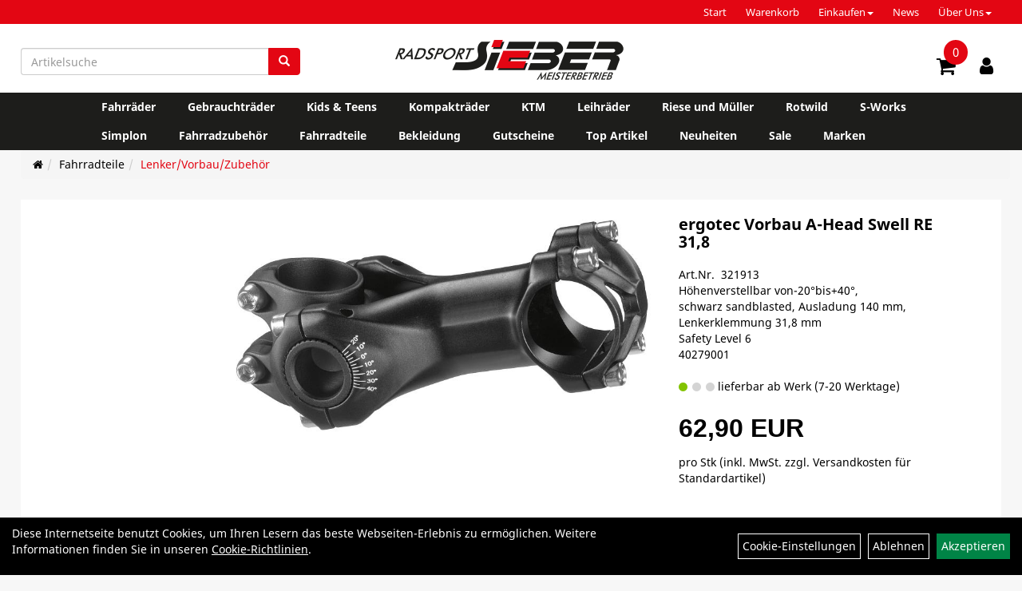

--- FILE ---
content_type: text/html; charset=utf-8
request_url: https://www.radsport-sieber.de/ergotec_Vorbau_A-Head_Swell_Eco_R_Oversize_1.html
body_size: 13216
content:
<!DOCTYPE html>
<html lang="de">
<head>
	<title>ergotec Vorbau A-Head  Swell RE 31,8 - Sieber Online Shop</title>
	<link rel="icon" href="layout/radsport_sieber/favicon.ico" type="image/vnd.microsoft.icon">
	<link rel="shortcut icon" href="layout/radsport_sieber/favicon.ico" type="image/x-icon" />
	<link rel="icon" href="layout/radsport_sieber/img/app_icon_192x192.png" sizes="192x192" />
	<link rel="apple-touch-icon-precomposed" href="layout/radsport_sieber/img/app_icon_180x180.png" />
	<meta name="msapplication-TileImage" content="layout/radsport_sieber/img/app_icon_270x270.png" />
	<meta http-equiv="X-UA-Compatible" content="IE=edge">
    <meta name="viewport" content="width=device-width, initial-scale=1">
	<base href="https://www.radsport-sieber.de/" />
	<link rel="canonical" href="https://www.radsport-sieber.de/ergotec_Vorbau_A-Head_Swell_RE_31,8_1.html">	
	<meta http-equiv="content-type" content="text/html; charset=utf-8" />
	<meta name="author" content="Sascha Sieber" />
	<meta name="publisher" content="Radsport Sieber" />
	<meta name="copyright" content="Radsport Sieber Copyright" />
	<meta name="keywords" content="ergotec, Vorbau, A-Head, , Swell, RE, 31,8" />
	<meta name="description" content="ergotec Vorbau A-Head  Swell RE 31,8 - - Höhenverstellbar von-20°bis+40°, - offene Doppelschelle vorn mit Niroschrauben, - schwarz sandgestrahlt,- " />
	<meta name="page-topic" content="ergotec Vorbau A-Head  Swell RE 31,8 - - Höhenverstellbar von-20°bis+40°, - offene Doppelschelle vorn mit Niroschrauben, - schwarz sandgestrahlt,- " />
	<meta name="abstract" content="ergotec Vorbau A-Head  Swell RE 31,8 - - Höhenverstellbar von-20°bis+40°, - offene Doppelschelle vorn mit Niroschrauben, - schwarz sandgestrahlt,- " />
	<meta name="classification" content="ergotec Vorbau A-Head  Swell RE 31,8 - - Höhenverstellbar von-20°bis+40°, - offene Doppelschelle vorn mit Niroschrauben, - schwarz sandgestrahlt,- " />
	<meta name="audience" content="Alle" />
	<meta name="page-type" content="Onlineshop" />
	<meta name="robots" content="INDEX,FOLLOW" />	<meta http-equiv="expires" content="86400" /> <!-- 1 Tag -->
	<meta http-equiv="pragma" content="no-cache" />
	<meta http-equiv="cache-control" content="no-cache" />
	<meta http-equiv="Last-Modified" content="Tue, 20 Jan 2026 23:55:22 CET" /> <!-- heute -->
	<meta http-equiv="Content-language" content="de" />
		<link rel="stylesheet" type="text/css" href="layout/radsport_sieber/css/bootstrap-3.3.6-dist/css/bootstrap.min.css" />
	<link rel="stylesheet" type="text/css" href="layout/radsport_sieber/css/font-awesome-4.7.0/css/font-awesome.min.css" />
	<link rel="stylesheet" type="text/css" 
		href="layout/radsport_sieber/js/jquery-simplyscroll-2.0.05/jquery.simplyscroll.min.css" />
	<link rel="stylesheet" type="text/css" href="layout/radsport_sieber/js/camera/css/camera.min.css" />
	<link rel="stylesheet" type="text/css" href="layout/radsport_sieber/css/style.min.css" />
	
	<link rel="shortcut icon" href="layout/radsport_sieber/favicon.ico" type="image/x-icon" />
	<link rel="icon" href="layout/radsport_sieber/img/app_icon_192x192.png" sizes="192x192" />
	<link rel="apple-touch-icon-precomposed" href="layout/radsport_sieber/img/app_icon_180x180.png" />
	<meta name="msapplication-TileImage" content="layout/radsport_sieber/img/app_icon_270x270.png" />
	<!--<link rel="stylesheet" type="text/css" href="js/fancybox/jquery.fancybox-1.3.4.css" media="screen" />-->


	<!--<link rel="stylesheet" type="text/css" href="bx_styles/bx_styles.css" />-->
	<!-- bxSlider CSS file -->
	<!--<link href="js/bxSlider_4.1.2/jquery.bxslider.css" rel="stylesheet" />
	<link href="css/style.css" rel="stylesheet" type="text/css" />-->

	<!-- HTML5 Shim and Respond.js IE8 support of HTML5 elements and media queries -->
	<!-- WARNING: Respond.js doesn't work if you view the page via file:// -->
	<!--[if lt IE 9]>
	  <script src="js/html5shiv.js"></script>
	  <script src="js/respond.min.js"></script>
	<![endif]-->
	<link rel="stylesheet" type="text/css" href="layout/radsport_sieber/css/artikel.min.css" />
<link rel="stylesheet" type="text/css" href="layout/radsport_sieber/js/fancybox-2.1.5/source/jquery.fancybox.min.css" />

		</head>
<body>
		<div id="message"></div>
	<a href="#" class="backToTop"><i class="fa fa-chevron-up" aria-hidden="true"></i></a>
	<div class="modal fade" id="myModal">
	  <div class="modal-dialog modal-xlg">
		<div class="modal-content">
		  <div class="modal-header">
			<button type="button" class="close" data-dismiss="modal" aria-label="Schließen">&times;</button>
			<h4 class="modal-title"></h4>
		  </div>
		  <div class="modal-body clearfix">
		  </div>
		  <div class="modal-footer">
			<button type="button" class="btn btn-default" data-dismiss="modal" aria-label="Schließen">Close</button>
		  </div>
		</div><!-- /.modal-content -->
	  </div><!-- /.modal-dialog -->
	</div><!-- /.modal -->
<div class="hidden-xs col-xs-12 p0" id="topNavibar">
	<ul class="ul1 nav navbar-nav p2rp" role="list"><li class="cmsLink1 ">
									<a class="" href="https://www.radsport-sieber.de/index.php" title="Start">Start</a>
									</li><li class="cmsLink1 ">
									<a class="" href="https://www.radsport-sieber.de/warenkorb.php" title="Warenkorb">Warenkorb</a>
									</li><li class="dropdown cmsLink1 ">
									<a class="dropdown-toggle " data-toggle="dropdown"  href="#" title="Einkaufen">Einkaufen<span class="caret"></span></a>
									<ul class="dropdown-menu cmsSubUl1" role="list"><li class="cmsSubLi1 ">
														<a class="cmsSubLink" href="https://www.radsport-sieber.de/Zahlungsarten" title="Zahlung">Zahlung</a>
														</li><li class="cmsSubLi1 ">
														<a class="" href="https://www.radsport-sieber.de/versandkosten.php" title="Versandkosten">Versandkosten</a>
														</li><li class="cmsSubLi1 ">
														<a class="" href="https://www.radsport-sieber.de/anmelden.php" title="Registrieren">Registrieren</a>
														</li><li class="cmsSubLi1 ">
														<a class="" href="https://www.radsport-sieber.de/login.php" title="Anmelden">Anmelden</a>
														</li></ul></li><li class="cmsLink1 ">
									<a class="" href="https://www.radsport-sieber.de/allnews.php" title="News">News</a>
									</li><li class="dropdown cmsLink1 ">
									<a class="dropdown-toggle " data-toggle="dropdown"  href="#" title="Über Uns">Über Uns<span class="caret"></span></a>
									<ul class="dropdown-menu cmsSubUl1" role="list"><li class="cmsSubLi1 ">
														<a class="" href="https://www.radsport-sieber.de/impressum.php" title="Impressum">Impressum</a>
														</li><li class="cmsSubLi1 ">
														<a class="" href="https://www.radsport-sieber.de/kontakt.php" title="Kontakt">Kontakt</a>
														</li><li class="cmsSubLi1 ">
														<a class="" href="https://www.radsport-sieber.de/agb.php" title="AGB">AGB</a>
														</li><li class="cmsSubLi1 ">
														<a class="" href="https://www.radsport-sieber.de/datenschutz.php" title="Datenschutz">Datenschutz</a>
														</li><li class="cmsSubLi1 ">
														<a class="" href="https://www.radsport-sieber.de/anfahrt.php" title="Anfahrt">Anfahrt</a>
														</li></ul></li></ul></div>	
<div class="container-fluid p0 row-offcanvas row-offcanvas-left">
	<div class="col-xs-12 pl0 pr0" id="allaround">
		
		<div id="headerdiv" class="big">
			<div class="suchenBox  col-md-4 hidden-xs hidden-sm pt0 pr0 pb0 p2lp clearfix">
									
<div id="schnellsuche" class="col-xs-12 nopadding">
	<form method="get" action="suche.php" id="searchForm" accept-charset="UTF-8">
	<div class="input-group">
		<input value="" id="suchfeld" class="form-control" name="suchbegriff" type="text" placeholder="Artikelsuche" onfocus="this.form.suchbegriff.value = '';" />
		<span class="input-group-btn" >
			<button class="btn btn-default" type="button" onclick="submit();" aria-label="Suchen"><span class="glyphicon glyphicon-search"></span></button>
		</span>	
		<input name="beschr" value="1" type="hidden" />
	</div>
	</form>
	<div class="searchPreview col-xs-12 thumbnail"></div>
</div>							</div>
			<div id="headerlogo" class="col-xs-12 col-md-4 mb10 text-center clearfix">
				<a href="./" title="Sieber Online Shop">
					<img class="img-responsive" src="layout/radsport_sieber/img/sieber_logo_2012.png" title="Sieber Online Shop" alt="Sieber Online Shop" />
				</a>
			</div>
			
			<div class="left_nav_wrapper col-xs-12 col-md-4 moreBox pt10 pl0 pb0 p2rp clearfix">
				<div class="pull-right clearfix">
					<div class="visible-xs pull-left mt5 ml5">
						<!--<button type="button" id="toggleCanvasBtn" class="navbar-toggle btn btn-default pull-right collapsed" data-toggle="collapse" data-target="#collapsable-2">--><!--#collapsable-2,.navigation_unterkategorien_1-->
						<button type="button" id="toggleCanvasBtn" class="navbar-toggle btn btn-default pull-right collapsed" data-toggle="offcanvas" data-target="#sidebar" aria-label="Menü"><!--#collapsable-2,.navigation_unterkategorien_1-->
							<span class="sr-only">Toggle navigation</span>
							<span class="icon-bar"></span>
							<span class="icon-bar"></span>
							<span class="icon-bar"></span>
						</button>
					</div>
											<div id="warenkorbshort" class="pr0">
							
<div class="warenkorbshortbg">
	<div id="warenkorbshort_inhalt">
		<a href="https://www.radsport-sieber.de/warenkorb.php" title="Zum Warenkorb">
		<i class="fa fa-shopping-cart"></i>
		<span>0</span></a>
	</div>
</div>
						</div>
											
					
										
													
<div class="loginrechts">
	<ul class="login_ul nav navbar-nav">
					
		<li class="anmelden">
			<a href="https://www.radsport-sieber.de/login.php" title="Benutzerkonto"><i class="fa fa-user" aria-hidden="true"></i></a>
			
		</li>
	
				
	</ul>
</div>

				
														<div class="visible-xs col-xs-12 suchenboxXS p0">
						
<div id="schnellsuche" class="col-xs-12 nopadding">
	<form method="get" action="suche.php" id="searchForm" accept-charset="UTF-8">
	<div class="input-group">
		<input value="" id="suchfeld" class="form-control" name="suchbegriff" type="text" placeholder="Artikelsuche" onfocus="this.form.suchbegriff.value = '';" />
		<span class="input-group-btn" >
			<button class="btn btn-default" type="button" onclick="submit();" aria-label="Suchen"><span class="glyphicon glyphicon-search"></span></button>
		</span>	
		<input name="beschr" value="1" type="hidden" />
	</div>
	</form>
	<div class="searchPreview col-xs-12 thumbnail"></div>
</div>					</div>
									</div>
			</div>
			<div class="col-xs-12 p0"></div>
			<div class="col-xs-12 p0">
								<div class="hidden-xs collapse navbar-collapse" id="mdMainNav">
					<div class="col-xs-12 col-lg-10 col-lg-offset-1 p0">
						<ul class="ul-level-1 nav navbar-nav flex"><li class="" data-toggle="menu-own5fa5a58170226">
			<a href="Fahrräder.html">Fahrräder</a>
		</li><li class="" data-toggle="menu-own5fa8228396f68">
			<a href="Gebrauchträder.html">Gebrauchträder</a>
		</li><li class="" data-toggle="menu-own618d40ebc0fcc">
			<a href="Kids_Teens.html">Kids & Teens</a>
		</li><li class="">
			<a href="Kompakträder.html">Kompakträder</a>
		</li><li class="">
			<a href="KTM.html">KTM</a>
		</li><li class="">
			<a href="Leihräder.html">Leihräder</a>
		</li><li class="">
			<a href="Riese_und_Müller.html">Riese und Müller</a>
		</li><li class="">
			<a href="Rotwild.html">Rotwild</a>
		</li><li class="">
			<a href="S-Works.html">S-Works</a>
		</li><li class="">
			<a href="Simplon.html">Simplon</a>
		</li><li class="" data-toggle="menu-own5874f5739ec15">
			<a href="Fahrradzubehör.html">Fahrradzubehör</a>
		</li><li class="active " data-toggle="menu-own5874f5868962f">
			<a href="Fahrradteile.html">Fahrradteile</a>
		</li><li class="" data-toggle="menu-own5874f59963aff">
			<a href="Bekleidung.html">Bekleidung</a>
		</li><li class="">
			<a href="Gutscheine.html">Gutscheine</a>
		</li><li class="">
			<a href="sonderangebote.php">Top Artikel</a>
		</li><li class="">
			<a href="neuigkeiten.php">Neuheiten</a>
		</li><li class="">
			<a href="sale.php">Sale</a>
		</li><li class="" data-toggle="menu-">
			<a href="hersteller.php">Marken</a>
		</li>					</div>
				</div>
				<div class="hidden-xs collapse navbar-collapse" id="mdMainNavChildren">
					<div class="col-xs-12 col-lg-10 col-lg-offset-1 p0">
						
			<div class="menu clearfix" id="menu-own5fa5a58170226">	
					<ul class="ul-level-1 flex">
						<li class="col-xs-12 col-sm-4 col-lg-3 ">
			<a href="Fahrräder/Cityräder.html">Cityräder</a>
			
		</li><li class="col-xs-12 col-sm-4 col-lg-3 ">
			<a href="Fahrräder/Elektrofahrräder.html">Elektrofahrräder</a>
			
			<ul class="ul-level-2">
				<li class="">
			<a href="Fahrräder/Elektrofahrräder/E-ATB_(_All_Terrain_).html">E-ATB ( All Terrain )</a>
			
		</li><li class="">
			<a href="Fahrräder/Elektrofahrräder/E-City_1.html">E-City</a>
			
		</li><li class="">
			<a href="Fahrräder/Elektrofahrräder/E-Kompaktrad.html">E-Kompaktrad</a>
			
		</li><li class="">
			<a href="Fahrräder/Elektrofahrräder/E-Lastenrad.html">E-Lastenrad</a>
			
		</li><li class="">
			<a href="Fahrräder/Elektrofahrräder/E-MTB_Fully_1.html">E-MTB Fully</a>
			
		</li><li class="">
			<a href="Fahrräder/Elektrofahrräder/E-MTB_Hardtail_1.html">E-MTB Hardtail</a>
			
		</li><li class="">
			<a href="Fahrräder/Elektrofahrräder/E-Road_1.html">E-Road</a>
			
		</li><li class="">
			<a href="Fahrräder/Elektrofahrräder/E-Trekking_1.html">E-Trekking</a>
			
		</li>
			</ul>
		</li><li class="col-xs-12 col-sm-4 col-lg-3 ">
			<a href="Fahrräder/Mountainbikes.html">Mountainbikes</a>
			
			<ul class="ul-level-2">
				<li class="">
			<a href="Fahrräder/Mountainbikes/MTB-Fully_1.html">MTB-Fully</a>
			
		</li><li class="">
			<a href="Fahrräder/Mountainbikes/MTB-Hardtail_1.html">MTB-Hardtail</a>
			
		</li>
			</ul>
		</li><li class="col-xs-12 col-sm-4 col-lg-3 ">
			<a href="Fahrräder/Rennräder.html">Rennräder</a>
			
			<ul class="ul-level-2">
				<li class="">
			<a href="Fahrräder/Rennräder/Endurance/Comfort-Bikes.html">Endurance/Comfort-Bikes</a>
			
		</li><li class="">
			<a href="Fahrräder/Rennräder/Flatbar.html">Flatbar</a>
			
		</li><li class="">
			<a href="Fahrräder/Rennräder/Gravel-Bikes_1.html">Gravel-Bikes</a>
			
		</li><li class="">
			<a href="Fahrräder/Rennräder/Race-Bikes.html">Race-Bikes</a>
			
		</li><li class="">
			<a href="Fahrräder/Rennräder/Rahmensets.html">Rahmensets</a>
			
		</li>
			</ul>
		</li><li class="col-xs-12 col-sm-4 col-lg-3 ">
			<a href="Fahrräder/Trekkingräder.html">Trekkingräder</a>
			
		</li>
					</ul>
				</div>
			<div class="menu clearfix" id="menu-own5fa8228396f68">	
					<ul class="ul-level-1 flex">
						<li class="col-xs-12 col-sm-4 col-lg-3 ">
			<a href="Gebrauchträder/E-Bikes.html">E-Bikes</a>
			
		</li><li class="col-xs-12 col-sm-4 col-lg-3 ">
			<a href="Gebrauchträder/Kinder-Jugendrad.html">Kinder-Jugendrad</a>
			
		</li><li class="col-xs-12 col-sm-4 col-lg-3 ">
			<a href="Gebrauchträder/Mountainbike.html">Mountainbike</a>
			
		</li><li class="col-xs-12 col-sm-4 col-lg-3 ">
			<a href="Gebrauchträder/Rennrad.html">Rennrad</a>
			
		</li><li class="col-xs-12 col-sm-4 col-lg-3 ">
			<a href="Gebrauchträder/Trekking/Cross/Tour.html">Trekking/Cross/Tour</a>
			
		</li>
					</ul>
				</div>
			<div class="menu clearfix" id="menu-own618d40ebc0fcc">	
					<ul class="ul-level-1 flex">
						<li class="col-xs-12 col-sm-4 col-lg-3 ">
			<a href="Kids_Teens/Cube.html">Cube</a>
			
		</li><li class="col-xs-12 col-sm-4 col-lg-3 ">
			<a href="Kids_Teens/E-Bike.html">E-Bike</a>
			
		</li><li class="col-xs-12 col-sm-4 col-lg-3 ">
			<a href="Kids_Teens/KUbikes.html">KUbikes</a>
			
		</li><li class="col-xs-12 col-sm-4 col-lg-3 ">
			<a href="Kids_Teens/Puky.html">Puky</a>
			
		</li><li class="col-xs-12 col-sm-4 col-lg-3 ">
			<a href="Kids_Teens/Specialized.html">Specialized</a>
			
		</li><li class="col-xs-12 col-sm-4 col-lg-3 ">
			<a href="Kids_Teens/Winora.html">Winora</a>
			
		</li>
					</ul>
				</div>
			<div class="menu clearfix" id="menu-own5874f5739ec15">	
					<div class="hidden-xs div-level-1 col-xs-12 col-sm-12 pull-right col-md-4 pr0 pl0">
						
						<p class="h3">Fahrradzubehör<p>
						<p class="hidden-sm">Passendes Zubeh&ouml;r geh&ouml;rt zum Raderlebnis fast ebenso sehr wie das Rad selbst. F&uuml;r nahezu alle Einsatzbereiche haben wir deshalb ein gro&szlig;es Sortiment an speziellem Fahrradzubeh&ouml;r dauerhaft im Angebot. Beleuchtung, Schl&ouml;sser, Schutzbleche und vieles mehr r&uuml;sten dich und dein Rad aus, f&uuml;r den t&auml;glichen Einsatz in der City. Rucks&auml;cke und spezielle Radtaschen helfen dir, das Wichtigste mit auf Tour zu nehmen. Radcomputer, GPS Ger&auml;te, Rollentrainer und nicht zuletzt passende Sportern&auml;hrung sind ideales Equipment um sportliche Ambitionen gezielt zu verfolgen. Passendes Werkzeug, Pflegemittel und Pumpen halten dir auf Tour und in der Werkstatt den R&uuml;cken frei und helfen, das geliebte Rad professionell in Stand zu halten.</p>
					</div>
					<ul class="ul-level-1 col-xs-12 col-sm-12 pull-left col-md-8 flex">
						<li class="col-xs-12 col-sm-4 col-lg-3 ">
			<a href="Fahrradzubehör/Anhänger.html">Anhänger</a>
			
		</li><li class="col-xs-12 col-sm-4 col-lg-3 ">
			<a href="Fahrradzubehör/Beleuchtung.html">Beleuchtung</a>
			
			<ul class="ul-level-2">
				<li class="">
			<a href="Fahrradzubehör/Beleuchtung/Batteriebeleuchtung.html">Batteriebeleuchtung</a>
			
		</li><li class="">
			<a href="Fahrradzubehör/Beleuchtung/Rücklicht_Dynamobetrieb.html">Rücklicht Dynamobetrieb</a>
			
		</li><li class="">
			<a href="Fahrradzubehör/Beleuchtung/Scheinwerfer_Dynamobetrieb.html">Scheinwerfer Dynamobetrieb</a>
			
		</li>
			</ul>
		</li><li class="col-xs-12 col-sm-4 col-lg-3 ">
			<a href="Fahrradzubehör/Fahrradcomputer.html">Fahrradcomputer</a>
			
		</li><li class="col-xs-12 col-sm-4 col-lg-3 ">
			<a href="Fahrradzubehör/Flaschenhalter/Flaschen.html">Flaschenhalter/Flaschen</a>
			
		</li><li class="col-xs-12 col-sm-4 col-lg-3 ">
			<a href="Fahrradzubehör/Flickzeug,_Pflegemittel,Werkzeug.html">Flickzeug, Pflegemittel,Werkzeug</a>
			
		</li><li class="col-xs-12 col-sm-4 col-lg-3 ">
			<a href="Fahrradzubehör/Gepäckträger.html">Gepäckträger</a>
			
		</li><li class="col-xs-12 col-sm-4 col-lg-3 ">
			<a href="Fahrradzubehör/Heckträger.html">Heckträger</a>
			
		</li><li class="col-xs-12 col-sm-4 col-lg-3 ">
			<a href="Fahrradzubehör/Indoortraining_/_Smarttrainer.html">Indoortraining / Smarttrainer</a>
			
		</li><li class="col-xs-12 col-sm-4 col-lg-3 ">
			<a href="Fahrradzubehör/Packtaschen/Zubehör.html">Packtaschen/Zubehör</a>
			
			<ul class="ul-level-2">
				<li class="">
			<a href="Fahrradzubehör/Packtaschen/Zubehör/Gepäckträgertaschen.html">Gepäckträgertaschen</a>
			
		</li><li class="">
			<a href="Fahrradzubehör/Packtaschen/Zubehör/Körbe.html">Körbe</a>
			
		</li><li class="">
			<a href="Fahrradzubehör/Packtaschen/Zubehör/Lenkertaschen.html">Lenkertaschen</a>
			
		</li><li class="">
			<a href="Fahrradzubehör/Packtaschen/Zubehör/Satteltaschen.html">Satteltaschen</a>
			
		</li>
			</ul>
		</li><li class="col-xs-12 col-sm-4 col-lg-3 ">
			<a href="Fahrradzubehör/Pumpen.html">Pumpen</a>
			
		</li><li class="col-xs-12 col-sm-4 col-lg-3 ">
			<a href="Fahrradzubehör/Schlösser.html">Schlösser</a>
			
			<ul class="ul-level-2">
				<li class="">
			<a href="Fahrradzubehör/Schlösser/Faltschlösser.html">Faltschlösser</a>
			
		</li><li class="">
			<a href="Fahrradzubehör/Schlösser/Kabelschlösser.html">Kabelschlösser</a>
			
		</li><li class="">
			<a href="Fahrradzubehör/Schlösser/Kettenschlösser.html">Kettenschlösser</a>
			
		</li><li class="">
			<a href="Fahrradzubehör/Schlösser/Sonstige_Schlösser.html">Sonstige Schlösser</a>
			
		</li>
			</ul>
		</li><li class="col-xs-12 col-sm-4 col-lg-3 ">
			<a href="Fahrradzubehör/Spiegel.html">Spiegel</a>
			
		</li>
					</ul>
				</div>
			<div class="menu clearfix" id="menu-own5874f5868962f">	
					<div class="hidden-xs div-level-1 col-xs-12 col-sm-12 pull-right col-md-4 pr0 pl0">
						
						<p class="h3">Fahrradteile<p>
						<p class="hidden-sm">Ein Fahrrad ist mehr als die Summe seiner Teile. Und nicht jeder Radfahrer muss alle technischen Details am Rad verstehen um sich am Radfahren selbst zu erfreuen. In unserem umfangreichen Sortiment an Fahrradteilen von den wichtigsten und beliebtesten Marken finden aber nicht nur ambitionierte Experten hochwertige Nachr&uuml;st- oder Tuningteile um noch das letzte bisschen Fahrperformance aus dem Rad zu kitzeln. Auch Gelegenheits-Schrauber auf der Suche nach dem n&ouml;tigen Ersatzteil finden zielsicher die richtigen Reifen, Schl&auml;uche, Bremsbel&auml;ge oder Antriebsteile in verschiedenen Qualit&auml;tsstufen.</p>
					</div>
					<ul class="ul-level-1 col-xs-12 col-sm-12 pull-left col-md-8 flex">
						<li class="col-xs-12 col-sm-4 col-lg-3 ">
			<a href="Fahrradteile/Bereifung.html">Bereifung</a>
			
			<ul class="ul-level-2">
				<li class="">
			<a href="Fahrradteile/Bereifung/12/16.html">12/16</a>
			
		</li><li class="">
			<a href="Fahrradteile/Bereifung/20/24.html">20/24</a>
			
		</li><li class="">
			<a href="Fahrradteile/Bereifung/26.html">26</a>
			
		</li><li class="">
			<a href="Fahrradteile/Bereifung/27,5_Reifen.html">27,5 Reifen</a>
			
		</li><li class="">
			<a href="Fahrradteile/Bereifung/28.html">28</a>
			
		</li><li class="">
			<a href="Fahrradteile/Bereifung/28_Draht.html">28 Draht</a>
			
		</li><li class="">
			<a href="Fahrradteile/Bereifung/29.html">29</a>
			
		</li><li class="">
			<a href="Fahrradteile/Bereifung/Pannenschutz.html">Pannenschutz</a>
			
		</li><li class="">
			<a href="Fahrradteile/Bereifung/Schläuche.html">Schläuche</a>
			
		</li>
			</ul>
		</li><li class="col-xs-12 col-sm-4 col-lg-3 ">
			<a href="Fahrradteile/Bremsen.html">Bremsen</a>
			
			<ul class="ul-level-2">
				<li class="">
			<a href="Fahrradteile/Bremsen/Bremsenzubehör.html">Bremsenzubehör</a>
			
		</li><li class="">
			<a href="Fahrradteile/Bremsen/Discbremsbeläge/Bremsen.html">Discbremsbeläge/Bremsen</a>
			
		</li><li class="">
			<a href="Fahrradteile/Bremsen/Felgenbremsbeläge/Bremsen.html">Felgenbremsbeläge/Bremsen</a>
			
		</li>
			</ul>
		</li><li class="col-xs-12 col-sm-4 col-lg-3 ">
			<a href="Fahrradteile/Griffe/Klingel/Lenkerband.html">Griffe/Klingel/Lenkerband</a>
			
		</li><li class="col-xs-12 col-sm-4 col-lg-3 ">
			<a href="Fahrradteile/Kassetten___Ritzel.html">Kassetten & Ritzel</a>
			
		</li><li class="col-xs-12 col-sm-4 col-lg-3 ">
			<a href="Fahrradteile/Ketten.html">Ketten</a>
			
		</li><li class="active col-xs-12 col-sm-4 col-lg-3 ">
			<a href="Fahrradteile/Lenker/Vorbau/Zubehör.html">Lenker/Vorbau/Zubehör</a>
			
		</li><li class="col-xs-12 col-sm-4 col-lg-3 ">
			<a href="Fahrradteile/Pedale.html">Pedale</a>
			
		</li><li class="col-xs-12 col-sm-4 col-lg-3 ">
			<a href="Fahrradteile/Sättel.html">Sättel</a>
			
		</li><li class="col-xs-12 col-sm-4 col-lg-3 ">
			<a href="Fahrradteile/Sattelstützen.html">Sattelstützen</a>
			
		</li><li class="col-xs-12 col-sm-4 col-lg-3 ">
			<a href="Fahrradteile/Schaltwerke.html">Schaltwerke</a>
			
		</li><li class="col-xs-12 col-sm-4 col-lg-3 ">
			<a href="Fahrradteile/Schutzbleche.html">Schutzbleche</a>
			
		</li><li class="col-xs-12 col-sm-4 col-lg-3 ">
			<a href="Fahrradteile/Ständer.html">Ständer</a>
			
		</li>
					</ul>
				</div>
			<div class="menu clearfix" id="menu-own5874f59963aff">	
					<div class="hidden-xs div-level-1 col-xs-12 col-sm-12 pull-right col-md-4 pr0 pl0">
						
						<p class="h3">Bekleidung<p>
						<p class="hidden-sm">Radfahren bedeutet drau&szlig;en aktiv zu sein. Wer seinem K&ouml;rper zum Teil sportliche Leistungen abverlangt und gleichzeitig nicht nur den Elementen sondern auch dem eigenen Fahrtwind trotzen m&ouml;chte, der stellt neben &auml;sthetischen auch besondere funktionelle Anforderungen an seine Bekleidung. Ganz besonders, wenn, wie beim Radfahren, der ganze K&ouml;rper nicht immer gleichm&auml;&szlig;ig in Bewegung ist. Moderne Radbekleidung kann auf diese Herausforderung antworten. Mit Schnitten, die perfekt zur Position auf dem Rad passen. Mit atmungsaktiven, winddichten oder wasserdichten Materialien. Und nicht zuletzt mit speziellen Bekleidungsst&uuml;cken wie gepolsterten Radhosen, Helmen oder Schuhen, die Komfort und Sicherheit beim Radfahren gezielt verbessern.</p>
					</div>
					<ul class="ul-level-1 col-xs-12 col-sm-12 pull-left col-md-8 flex">
						<li class="col-xs-12 col-sm-4 col-lg-3 ">
			<a href="Bekleidung/Handschuhe.html">Handschuhe</a>
			
		</li><li class="col-xs-12 col-sm-4 col-lg-3 ">
			<a href="Bekleidung/Helme.html">Helme</a>
			
		</li><li class="col-xs-12 col-sm-4 col-lg-3 ">
			<a href="Bekleidung/Regenbekleidung.html">Regenbekleidung</a>
			
		</li><li class="col-xs-12 col-sm-4 col-lg-3 ">
			<a href="Bekleidung/Überschuhe.html">Überschuhe</a>
			
		</li>
					</ul>
				</div>
			<div class="menu clearfix" id="menu-">	
					<ul class="ul-level-1 flex">
						<li class="compact col-xs-12 col-sm-4 col-md-3 col-lg-2  ">
			<a href="hersteller.php?hersteller=Acid">Acid</a>
			
		</li><li class="compact col-xs-12 col-sm-4 col-md-3 col-lg-2  ">
			<a href="hersteller.php?hersteller=AGU">AGU</a>
			
		</li><li class="compact col-xs-12 col-sm-4 col-md-3 col-lg-2  ">
			<a href="hersteller.php?hersteller=Asista">Asista</a>
			
		</li><li class="compact col-xs-12 col-sm-4 col-md-3 col-lg-2  ">
			<a href="hersteller.php?hersteller=Axa">Axa</a>
			
		</li><li class="compact col-xs-12 col-sm-4 col-md-3 col-lg-2  ">
			<a href="hersteller.php?hersteller=Blue%20Bird">Blue Bird</a>
			
		</li><li class="compact col-xs-12 col-sm-4 col-md-3 col-lg-2  ">
			<a href="hersteller.php?hersteller=Busch%20%2B%20M%C3%BCller">Busch + Müller</a>
			
		</li><li class="compact col-xs-12 col-sm-4 col-md-3 col-lg-2  ">
			<a href="hersteller.php?hersteller=Cannondale">Cannondale</a>
			
		</li><li class="compact col-xs-12 col-sm-4 col-md-3 col-lg-2  ">
			<a href="hersteller.php?hersteller=Centurion">Centurion</a>
			
		</li><li class="compact col-xs-12 col-sm-4 col-md-3 col-lg-2  ">
			<a href="hersteller.php?hersteller=CUBE">CUBE</a>
			
		</li><li class="compact col-xs-12 col-sm-4 col-md-3 col-lg-2  ">
			<a href="hersteller.php?hersteller=Elite">Elite</a>
			
		</li><li class="compact col-xs-12 col-sm-4 col-md-3 col-lg-2  ">
			<a href="hersteller.php?hersteller=ergotec">ergotec</a>
			
		</li><li class="compact col-xs-12 col-sm-4 col-md-3 col-lg-2  ">
			<a href="hersteller.php?hersteller=Exustar">Exustar</a>
			
		</li><li class="compact col-xs-12 col-sm-4 col-md-3 col-lg-2  ">
			<a href="hersteller.php?hersteller=Fasi">Fasi</a>
			
		</li><li class="compact col-xs-12 col-sm-4 col-md-3 col-lg-2  ">
			<a href="hersteller.php?hersteller=Fibrax">Fibrax</a>
			
		</li><li class="compact col-xs-12 col-sm-4 col-md-3 col-lg-2  ">
			<a href="hersteller.php?hersteller=Flyer">Flyer</a>
			
		</li><li class="compact col-xs-12 col-sm-4 col-md-3 col-lg-2  ">
			<a href="hersteller.php?hersteller=Focus%20">Focus </a>
			
		</li><li class="compact col-xs-12 col-sm-4 col-md-3 col-lg-2  ">
			<a href="hersteller.php?hersteller=Green%27s">Green's</a>
			
		</li><li class="compact col-xs-12 col-sm-4 col-md-3 col-lg-2  ">
			<a href="hersteller.php?hersteller=Haibike">Haibike</a>
			
		</li><li class="compact col-xs-12 col-sm-4 col-md-3 col-lg-2  ">
			<a href="hersteller.php?hersteller=Hebie">Hebie</a>
			
		</li><li class="compact col-xs-12 col-sm-4 col-md-3 col-lg-2  ">
			<a href="hersteller.php?hersteller=i%3ASY">i:SY</a>
			
		</li><li class="compact col-xs-12 col-sm-4 col-md-3 col-lg-2  ">
			<a href="hersteller.php?hersteller=Kalkhoff">Kalkhoff</a>
			
		</li><li class="compact col-xs-12 col-sm-4 col-md-3 col-lg-2  ">
			<a href="hersteller.php?hersteller=Klickfix">Klickfix</a>
			
		</li><li class="compact col-xs-12 col-sm-4 col-md-3 col-lg-2  ">
			<a href="hersteller.php?hersteller=Koga">Koga</a>
			
		</li><li class="compact col-xs-12 col-sm-4 col-md-3 col-lg-2  ">
			<a href="hersteller.php?hersteller=Kool%20Stop">Kool Stop</a>
			
		</li><li class="compact col-xs-12 col-sm-4 col-md-3 col-lg-2  ">
			<a href="hersteller.php?hersteller=KTM">KTM</a>
			
		</li><li class="compact col-xs-12 col-sm-4 col-md-3 col-lg-2  ">
			<a href="hersteller.php?hersteller=KUbikes">KUbikes</a>
			
		</li><li class="compact col-xs-12 col-sm-4 col-md-3 col-lg-2  ">
			<a href="hersteller.php?hersteller=Levior">Levior</a>
			
		</li><li class="compact col-xs-12 col-sm-4 col-md-3 col-lg-2  ">
			<a href="hersteller.php?hersteller=M-Wave">M-Wave</a>
			
		</li><li class="compact col-xs-12 col-sm-4 col-md-3 col-lg-2  ">
			<a href="hersteller.php?hersteller=Merlin">Merlin</a>
			
		</li><li class="compact col-xs-12 col-sm-4 col-md-3 col-lg-2  ">
			<a href="hersteller.php?hersteller=Norco">Norco</a>
			
		</li><li class="compact col-xs-12 col-sm-4 col-md-3 col-lg-2  ">
			<a href="hersteller.php?hersteller=N%C3%BCring">Nüring</a>
			
		</li><li class="compact col-xs-12 col-sm-4 col-md-3 col-lg-2  ">
			<a href="hersteller.php?hersteller=Point">Point</a>
			
		</li><li class="compact col-xs-12 col-sm-4 col-md-3 col-lg-2  ">
			<a href="hersteller.php?hersteller=Pro%20Max">Pro Max</a>
			
		</li><li class="compact col-xs-12 col-sm-4 col-md-3 col-lg-2  ">
			<a href="hersteller.php?hersteller=Promax">Promax</a>
			
		</li><li class="compact col-xs-12 col-sm-4 col-md-3 col-lg-2  ">
			<a href="hersteller.php?hersteller=PUKY">PUKY</a>
			
		</li><li class="compact col-xs-12 col-sm-4 col-md-3 col-lg-2  ">
			<a href="hersteller.php?hersteller=Racktime">Racktime</a>
			
		</li><li class="compact col-xs-12 col-sm-4 col-md-3 col-lg-2  ">
			<a href="hersteller.php?hersteller=Raleigh">Raleigh</a>
			
		</li><li class="compact col-xs-12 col-sm-4 col-md-3 col-lg-2  ">
			<a href="hersteller.php?hersteller=Riese%20u.%20M%C3%BCller">Riese u. Müller</a>
			
		</li><li class="compact col-xs-12 col-sm-4 col-md-3 col-lg-2  ">
			<a href="hersteller.php?hersteller=Riese%20und%20M%C3%BCller">Riese und Müller</a>
			
		</li><li class="compact col-xs-12 col-sm-4 col-md-3 col-lg-2  ">
			<a href="hersteller.php?hersteller=Rixen%20%2B%20Kaul">Rixen + Kaul</a>
			
		</li><li class="compact col-xs-12 col-sm-4 col-md-3 col-lg-2  ">
			<a href="hersteller.php?hersteller=Rotwild">Rotwild</a>
			
		</li><li class="compact col-xs-12 col-sm-4 col-md-3 col-lg-2  ">
			<a href="hersteller.php?hersteller=Schwalbe">Schwalbe</a>
			
		</li><li class="compact col-xs-12 col-sm-4 col-md-3 col-lg-2  ">
			<a href="hersteller.php?hersteller=Scott">Scott</a>
			
		</li><li class="compact col-xs-12 col-sm-4 col-md-3 col-lg-2  ">
			<a href="hersteller.php?hersteller=Shimano">Shimano</a>
			
		</li><li class="compact col-xs-12 col-sm-4 col-md-3 col-lg-2  ">
			<a href="hersteller.php?hersteller=Sigma%20Sport">Sigma Sport</a>
			
		</li><li class="compact col-xs-12 col-sm-4 col-md-3 col-lg-2  ">
			<a href="hersteller.php?hersteller=Simplon">Simplon</a>
			
		</li><li class="compact col-xs-12 col-sm-4 col-md-3 col-lg-2  ">
			<a href="hersteller.php?hersteller=SKS">SKS</a>
			
		</li><li class="compact col-xs-12 col-sm-4 col-md-3 col-lg-2  ">
			<a href="hersteller.php?hersteller=Specialized">Specialized</a>
			
		</li><li class="compact col-xs-12 col-sm-4 col-md-3 col-lg-2  ">
			<a href="hersteller.php?hersteller=Tip%20Top">Tip Top</a>
			
		</li><li class="compact col-xs-12 col-sm-4 col-md-3 col-lg-2  ">
			<a href="hersteller.php?hersteller=Trelock">Trelock</a>
			
		</li><li class="compact col-xs-12 col-sm-4 col-md-3 col-lg-2  ">
			<a href="hersteller.php?hersteller=Uebler">Uebler</a>
			
		</li><li class="compact col-xs-12 col-sm-4 col-md-3 col-lg-2  ">
			<a href="hersteller.php?hersteller=Unix">Unix</a>
			
		</li><li class="compact col-xs-12 col-sm-4 col-md-3 col-lg-2  ">
			<a href="hersteller.php?hersteller=Ursus">Ursus</a>
			
		</li><li class="compact col-xs-12 col-sm-4 col-md-3 col-lg-2  ">
			<a href="hersteller.php?hersteller=Velo">Velo</a>
			
		</li><li class="compact col-xs-12 col-sm-4 col-md-3 col-lg-2  ">
			<a href="hersteller.php?hersteller=Ventura">Ventura</a>
			
		</li><li class="compact col-xs-12 col-sm-4 col-md-3 col-lg-2  ">
			<a href="hersteller.php?hersteller=Villiger">Villiger</a>
			
		</li><li class="compact col-xs-12 col-sm-4 col-md-3 col-lg-2  ">
			<a href="hersteller.php?hersteller=VP">VP</a>
			
		</li><li class="compact col-xs-12 col-sm-4 col-md-3 col-lg-2  ">
			<a href="hersteller.php?hersteller=Weldtite">Weldtite</a>
			
		</li><li class="compact col-xs-12 col-sm-4 col-md-3 col-lg-2  ">
			<a href="hersteller.php?hersteller=Widek">Widek</a>
			
		</li><li class="compact col-xs-12 col-sm-4 col-md-3 col-lg-2  ">
			<a href="hersteller.php?hersteller=Winora">Winora</a>
			
		</li><li class="compact col-xs-12 col-sm-4 col-md-3 col-lg-2  ">
			<a href="hersteller.php?hersteller=Zefal">Zefal</a>
			
		</li>
					</ul>
				</div>					</div>
				</div>
							</div>
		</div>
		
				
				<div class="col-xs-12 p2lp p2r2 mb0">
					<ol class="breadcrumb m0"><li><a href="index.php"  title="Start"><i class="fa fa-home"></i></a></li><li><a href="Fahrradteile.html"  title="Fahrradteile">Fahrradteile</a></li><li class="active"><a href="Fahrradteile/Lenker/Vorbau/Zubehör.html"  title="Lenker/Vorbau/Zubehör">Lenker/Vorbau/Zubehör</a></li>
					</ol>
				</div>		
		<div id="maindiv" class="col-xs-12 p2p">
			<div id="inhaltdivstart" class="col-xs-12 p10 bgWhite">
<div id="artikel_inhalt" class="col-xs-12">
										
		<!--<h1 class="title"><a href="Fahrradteile/Lenker/Vorbau/Zubehör.html">Lenker/Vorbau/Zubehör</a></h1>-->
	
				
	
<div class="artikeldetaildiv col-xs-12 col-sm-12 col-md-12">
	
	<div class="artikeldetaildiv_top col-xs-12 nopadding thumbnail p0">
		
		<div class="artikeldetaildiv_top_left col-xs-12 thumbnail">
			<div class="col-xs-12 col-md-6 col-lg-8">
				<div class="minibilder hidden-sm hidden-xs">
								
									
						
					
								
						
					
								
						
					
								
						
					
				
				
				
				
				
				</div>
				<div class="mailImage">
					<a rel="lightbox" class="lightbox fancybox.image" href="getimage.php?artikelid=999999-321913&size=xl&image=1" title="ergotec Vorbau A-Head  Swell RE 31,8">
						<img src="getimage.php?artikelid=999999-321913&size=xl&image=1" title="ergotec Vorbau A-Head  Swell RE 31,8" alt="ergotec Vorbau A-Head  Swell RE 31,8" onError="this.onerror=null;this.src='layout/'radsport_sieber/img/keinbild_1.jpg'"/>
					</a>
				</div>
				<div class="minibilder visible-sm visible-xs">
								
									
						
					
								
						
					
								
						
					
								
						
					
				
				
				
				
				
				</div>
				<div class="artikelhersteller col-xs-12 p0 text-center"></div>
			</div>
			
			<div class="col-xs-12 col-md-6 col-lg-4">
				<div class="productNewReduced"></div>
				<h1><a class="artikellink" href="ergotec_Vorbau_A-Head_Swell_RE_31,8_1.html" title="ergotec Vorbau A-Head  Swell RE 31,8 - Sieber Online Shop">ergotec Vorbau A-Head  Swell RE 31,8</a></h1>
				<span>Art.Nr.&nbsp; 321913</span><br />
				Höhenverstellbar von-20°bis+40°, <br />schwarz sandblasted, Ausladung 140 mm,<br />Lenkerklemmung 31,8 mm  <br />Safety Level 6<br />40279001<br /><br />
				
				<div class="artikelampel col-xs-12 p0 mb20"><img src="https://www.radsport-sieber.de/layout/radsport_sieber/img/ampel_gruen.png" title="lieferbar ab Werk (7-20 Werktage)" alt="lieferbar ab Werk (7-20 Werktage)" /> lieferbar ab Werk (7-20 Werktage)</div>
				
				
								
					<p class="mt10"><span class="preisanzeige">62,90 EUR</span></p>
				
				
				
				 pro Stk 
				(inkl. MwSt. zzgl. <a class="txtpopup" href="https://www.radsport-sieber.de/versandkosten.php" title="Versandkosten für ergotec Vorbau A-Head  Swell RE 31,8 - Sieber Online Shop">Versandkosten für Standardartikel</a>)
				<br />
				<span class="siesparen"></span><br />				
				

								
				<form method="POST" action="/routing.php" id="artikel999999-321913" class="mt20 p0 col-xs-12">
					<div class="warenkorbmenge input-group">
						
						<span class="input-group-addon">
							Menge:
						</span> 
						<input type="text" ssize="4" value="1" name="menge" class="inputbox form-control" aria-label="Menge:" />
						<input type="hidden" name="artikel_id" value="999999-321913" />
						<input type="hidden" name="PHPSESSID" value="79kskitca0gj55kfu3uaouek66" />
						
<span class="input-group-btn">
	<button class="btn btn-default addToCart" title="ergotec Vorbau A-Head  Swell RE 31,8 in den Warenkorb">
		<i class="fa fa-shopping-cart"></i>
	</button>
</span>

					</div>	
					<input name="kundenid" value="" type="hidden">
					<input name="artikel_id" value="999999-321913" type="hidden">
				</form>
				
				
				<br />
				<br />
				
				<br />
				

					<br />
					
			</div>
			
		</div>
	<div class="hidden" id="artikel_back_notification_dialog">
		
	</div>	
	<div class="tab-content col-xs-12 p0 pb30 pt15">
		<ul class="nav nav-tabs" id="tabs">
	  		<li class="active"><a href="#Produktdetails">Produktdetails</a></li>
							
			<li><a href="#childartikel">Varianten des Artikels</a></li>
			
				
							
			<li><a href="#fragen">Fragen zum Artikel</a></li>
			
				
			
			
			
			
		</ul>
		<div id="Produktdetails" class="tab-pane fade active in clearfix table-responsive">
			<div class="col-xs-12 col-lg-10 col-lg-offset-1 p0">
				Höhenverstellbar von-20°bis+40°, <br />schwarz sandblasted, Ausladung 140 mm,<br />Lenkerklemmung 31,8 mm  <br />Safety Level 6<br />40279001<br /><br />
				- Höhenverstellbar von-20°bis+40°, <br />- offene Doppelschelle vorn mit Niroschrauben, <br />- schwarz sandgestrahlt,<br />- Aufnahme 1 1/8<br />- Ausladung 140 mm,<br />- Lenkerklemmung 31,8 mm<br />- Aluminium AL 6061 T6, <br />Gewicht : 325 Gramm<br /><br />
				
				
				
				
				<div class="hidden">
					<script type="application/ld+json">
            {"@context":"https:\/\/schema.org","@type":"Product","category":"Lenker\/Vorbau\/Zubeh\u00f6r","sku":"321913","gtin":"4016538091706","name":"ergotec Vorbau A-Head  Swell RE 31,8","description":"- H&ouml;henverstellbar von-20&deg;bis+40&deg;, - offene Doppelschelle vorn mit Niroschrauben, - schwarz sandgestrahlt,- Aufnahme 1 1\/8- Ausladung 140 mm,- Lenkerklemmung 31,8 mm- Aluminium AL 6061 T6, Gewicht : 325 Gramm","brand":"ergotec","offers":{"@type":"offer","availability":"https:\/\/schema.org\/InStock","price":"62.90","priceCurrency":"EUR","priceValidUntil":"2026-01-21","url":"https:\/\/www.sieber.ems-server04.de\/ergotec_Vorbau_A-Head_Swell_RE_31,8_1.html"},"image":{"@type":"ImageObject","contentUrl":"https:\/\/www.radsport-sieber.de\/getimage.php?artikelid=999999-321913&size=xl&image=1","name":"ergotec Vorbau A-Head  Swell RE 31,8 ,ergotec"}}
        </script>
				</div>
			</div>
		</div>
		
						
		<div id="childartikel" class="tab-pane fade">
							
				<div class="col-xs-12 p0">
					<div class="childartikeldiv thuxmbnail col-xs-12 p0">
						<div id="msg999999-321910"></div>
						
						<div class="childartikeldiv_left col-xs-12 col-md-6 p0">
							<div class="childartikeldiv_left col-xs-12 col-lg-5">
								<h4><a class="artikellink" href="ergotec_Vorbau_A-Head_Swell_RE_31,8.html" title="ergotec Vorbau A-Head  Swell RE 31,8 - Sieber Online Shop">ergotec Vorbau A-Head  Swell RE 31,8</a></h4>
								
							</div>
							<div class="col-xs-12 col-lg-6">
								Art.Nr. 321910<br />
								Höhenverstellbar von-20°bis+40°, <br />schwarz sandblasted, Ausladung 80 mm,<br />Lenkerklemmung 31,8 mm <br />Safety Level 6<br />40276001<br />
							</div>
						</div>
						
						<div class="childartikeldiv_left col-xs-12 col-md-6 p0">
							<div class="childartikeldiv_left col-xs-12 col-lg-5">
								<div class="artikelampel col-xs-12 p0"><img src="https://www.radsport-sieber.de/layout/radsport_sieber/img/ampel_haus.png" title="sofort im Laden verfügbar / Versand nach Rücksprache" alt="sofort im Laden verfügbar / Versand nach Rücksprache" /><br />sofort im Laden verfügbar / Versand nach Rücksprache</div>
							</div>
							<div class="childartikeldiv_left col-xs-12 col-lg-5">
								 pro Stk 
								(inkl. MwSt. zzgl. <a class="txtpopup" href="https://www.radsport-sieber.de/versandkosten.php" title="Versandkosten für ergotec Vorbau A-Head  Swell RE 31,8 - Sieber Online Shop">Versandkosten für Standardartikel</a>)
								
												
									<p><span class="preisanzeige">62,90 EUR</span></p>
								
				
								
								<span class="siesparen"></span>
								<a class="mehrinfoDiv" href="ergotec_Vorbau_A-Head_Swell_RE_31,8.html" title="ergotec Vorbau A-Head  Swell RE 31,8 - Sieber Online Shop">
									<i class="fa fa-2x fa-arrow-circle-o-right mr10"></i><span>zum Artikel</span>
								</a>
							</div>
							
						</div>
					</div>
					<div class="hidden">
						
					</div>
				</div>
			
								
				<div class="col-xs-12 p0">
					<div class="childartikeldiv thuxmbnail col-xs-12 p0">
						<div id="msg999999-321911"></div>
						
						<div class="childartikeldiv_left col-xs-12 col-md-6 p0">
							<div class="childartikeldiv_left col-xs-12 col-lg-5">
								<h4><a class="artikellink" href="ergotec_Vorbau_A-Head_Swell_RE_31,8_3.html" title="ergotec Vorbau A-Head  Swell RE 31,8 - Sieber Online Shop">ergotec Vorbau A-Head  Swell RE 31,8</a></h4>
								
							</div>
							<div class="col-xs-12 col-lg-6">
								Art.Nr. 321911<br />
								Höhenverstellbar von-20°bis+40°, <br />schwarz sandblasted , Ausladung 100 mm,<br />Lenkerklemmung 31,8 mm  <br />Safety Level 6<br />40277001<br />
							</div>
						</div>
						
						<div class="childartikeldiv_left col-xs-12 col-md-6 p0">
							<div class="childartikeldiv_left col-xs-12 col-lg-5">
								<div class="artikelampel col-xs-12 p0"><img src="https://www.radsport-sieber.de/layout/radsport_sieber/img/ampel_haus.png" title="sofort im Laden verfügbar / Versand nach Rücksprache" alt="sofort im Laden verfügbar / Versand nach Rücksprache" /><br />sofort im Laden verfügbar / Versand nach Rücksprache</div>
							</div>
							<div class="childartikeldiv_left col-xs-12 col-lg-5">
								 pro Stk 
								(inkl. MwSt. zzgl. <a class="txtpopup" href="https://www.radsport-sieber.de/versandkosten.php" title="Versandkosten für ergotec Vorbau A-Head  Swell RE 31,8 - Sieber Online Shop">Versandkosten für Standardartikel</a>)
								
												
									<p><span class="preisanzeige">62,90 EUR</span></p>
								
				
								
								<span class="siesparen"></span>
								<a class="mehrinfoDiv" href="ergotec_Vorbau_A-Head_Swell_RE_31,8_3.html" title="ergotec Vorbau A-Head  Swell RE 31,8 - Sieber Online Shop">
									<i class="fa fa-2x fa-arrow-circle-o-right mr10"></i><span>zum Artikel</span>
								</a>
							</div>
							
						</div>
					</div>
					<div class="hidden">
						
					</div>
				</div>
			
								
				<div class="col-xs-12 p0">
					<div class="childartikeldiv thuxmbnail col-xs-12 p0">
						<div id="msg999999-321912"></div>
						
						<div class="childartikeldiv_left col-xs-12 col-md-6 p0">
							<div class="childartikeldiv_left col-xs-12 col-lg-5">
								<h4><a class="artikellink" href="ergotec_Vorbau_A-Head_Swell_RE_31,8_2.html" title="ergotec Vorbau A-Head  Swell RE 31,8 - Sieber Online Shop">ergotec Vorbau A-Head  Swell RE 31,8</a></h4>
								
							</div>
							<div class="col-xs-12 col-lg-6">
								Art.Nr. 321912<br />
								Höhenverstellbar von-20°bis+40°, <br />schwarz sandblasted, Ausladung 120 mm,<br />Lenkerklemmung 31,8 mm <br />Safety Level 6<br />40278001<br />
							</div>
						</div>
						
						<div class="childartikeldiv_left col-xs-12 col-md-6 p0">
							<div class="childartikeldiv_left col-xs-12 col-lg-5">
								<div class="artikelampel col-xs-12 p0"><img src="https://www.radsport-sieber.de/layout/radsport_sieber/img/ampel_gruen.png" title="lieferbar ab Werk (7-20 Werktage)" alt="lieferbar ab Werk (7-20 Werktage)" /><br />lieferbar ab Werk (7-20 Werktage)</div>
							</div>
							<div class="childartikeldiv_left col-xs-12 col-lg-5">
								 pro Stk 
								(inkl. MwSt. zzgl. <a class="txtpopup" href="https://www.radsport-sieber.de/versandkosten.php" title="Versandkosten für ergotec Vorbau A-Head  Swell RE 31,8 - Sieber Online Shop">Versandkosten für Standardartikel</a>)
								
												
									<p><span class="preisanzeige">62,90 EUR</span></p>
								
				
								
								<span class="siesparen"></span>
								<a class="mehrinfoDiv" href="ergotec_Vorbau_A-Head_Swell_RE_31,8_2.html" title="ergotec Vorbau A-Head  Swell RE 31,8 - Sieber Online Shop">
									<i class="fa fa-2x fa-arrow-circle-o-right mr10"></i><span>zum Artikel</span>
								</a>
							</div>
							
						</div>
					</div>
					<div class="hidden">
						
					</div>
				</div>
			
				
		</div>
		
				
						
		<div id="fragen" class="tab-pane fade">
			
			<div class=" anyForm mb10 " data-type="question" data-id="2">
				<div class="form-group ui-sortable-handle" id="Name" data-original-name="Name" data-type="Input"><label class="" for="input0697007da802e7894569677">Ihr Name</label><input class="form-control" name="Name" tabindex="0" id="input0697007da802e7894569677"></div><div class="form-group ui-sortable-handle" id="email" data-original-name="email" data-type="Email"><label class="required" for="input1697007da802fa873212628">E-Mail-Adresse</label><input class="form-control" required="" name="email" id="input1697007da802fa873212628"></div><div class="form-group ui-sortable-handle" id="Frage" data-original-name="Frage" data-type="Textarea"><label class="required" for="Textarea1">Textfeld</label><textarea class="form-control" id="Textarea1" tabindex="0" name="Frage" required=""></textarea></div>

		
			<div class="form-group mb10">
				<label for="copy697007da80237661434506">Ich möchte eine Kopie dieser Nachricht erhalten</label>
				<input id="copy697007da80237661434506" type="checkbox" name="_request_copy" value="1" />
			</div>
			<!--<div class="form-group requestCopyEMail">
				<label>Ihre E-Mail-Adresse</label>
				<input name="_customer_email" value="" />
			</div>-->
			<div class="form-group clearfix mb10">
				<label for="cap697007da8023e254046080">Sicherheitscode</label>
				<div>
					<img class="captcha_image" src="https://www.radsport-sieber.de/includes/captcha/captcha.php" alt="CAPTCHA Image" /><br />
					<p>Bitte geben Sie die Buchstaben und Zahlen aus dem Bild hier ein. Achten Sie auf Groß- und Kleinschreibung.</p>
					<input id="cap697007da8023e254046080" type="text" name="captcha_code" size="10" maxlength="6" class="form-control"  aria-label="Captcha" />		
				</div>
			</div><input name="artikelid" value="999999-321913" type="hidden" />
			<div class="form-group" id="Checkbox_Datenschutz" data-original-name="Checkbox_Datenschutz" data-type="Checkbox" data-index="-1">
				<label class="required" for="ds697007da80242609149245">
					Die <a href="/datenschutz.php" target="_blank">Datenschutzerklärung</a> habe ich zur Kenntnis genommen.
				</label>
				<input id="ds697007da80242609149245" class="" name="Checkbox_Datenschutz" value="1" required="" type="checkbox">
			</div>
				<input name="id" value="2" type="hidden"/>
				<input name="action" value="sendAnyForm" type="hidden"/>
				<button class="btn btn-primary submitAnyForm">Abschicken</button>
				<p style="font-size: 14px;color: #B60000;margin-top:10px">* = Pflichtangabe</p>
			</div>
			<div class="clearfix"></div>
		</div>
		
				
		
		
		
	</div>
	
	</div>
</div>
								
				</div>
			</div><!-- ENDE INHALT-->
			
		</div><!-- EDNE Maindiv -->	
		<div id="footer" class="col-xs-12 col-md-12">
			<div class="col-xs-12 col-lg-10 col-lg-offset-1 p0">
				<div class="col-xs-12 p0">	
					<div class="col-xs-12 col-sm-6 col-lg-3 mb50 kontaktBox">
						<span class="footer_heading">Kontakt</span>
						<span class="icon_home col-xs-12 p0">
							Radsport Sieber<br />
							Fruchtmarktstrasse 21<br />
							Zweibrücken Zweibrücken						</span>
						<br />
						<span class="icon_telefon col-xs-12 p0">+496332568199</span>
						<span class="icon_fax col-xs-12 p0">+496332568197</span>
						<span class="icon_mail col-xs-12 p0">info@radsport-sieber.de</span>
						<br />
				
						<strong>Bitte einen Beratungstermin vereinbaren<br />
<br />
Achtung : vom 29.12.25-31.12.2025 bleibt unser Gesch&auml;ft wegen Inventur geschlossen<br />
<br />
Montag</strong><br />
Ruhetag<br />
<br />
<strong>Dienstag - Freitag</strong>&nbsp;<br />
09:30 Uhr - 12:30 Uhr<br />
13:30 Uhr - 18:00 Uhr<br />
<br />
<strong>Samstag</strong><br />
09:00 Uhr - 13:00 Uhr<br />
<br />
<strong>Termine au&szlig;erhalb der &Ouml;ffnungszeiten</strong>&nbsp;<br />
Bitte <a href="https://www.radsport-sieber.de/kontakt.php">hier</a> anfragen					</div>
										<div class="col-xs-12 col-sm-6 col-lg-3 mb50">
						<span class="footer_heading">Mein Konto</span>
						<ul class="ul_mkg nav nav-stacked col-xs-12">
						
								<li class="mkg_login">
									<a href="login.php">Anmelden</a>
								</li>
								<li class="mkg_reg">
									<a href="anmelden.php">Registrieren</a>
								</li>
								<li class="mkg_plost">
									<a href="passwort_vergessen.php">Passwort vergessen</a>
								</li>						</ul>
					</div>

										
					<div class="col-xs-12 col-sm-6 col-lg-3 mb50">
						<span class="footer_heading">Unser Unternehmen</span>
						<ul class="ul14 nav nav-stacked col-xs-12" role="list"><li class="cmsLink14 ">
									<a class="" href="https://www.radsport-sieber.de/kontakt.php" title="Kontakt">Kontakt</a>
									</li><li class="cmsLink14 ">
									<a class="" href="https://www.radsport-sieber.de/impressum.php" title="Impressum">Impressum</a>
									</li><li class="cmsLink14 ">
									<a class="" href="https://www.radsport-sieber.de/datenschutz.php" title="Datenschutz">Datenschutz</a>
									</li><li class="cmsLink14 ">
									<a class="" href="https://www.radsport-sieber.de/agb.php" title="AGB">AGB</a>
									</li><li class="cmsLink14 ">
									<a class="" href="https://www.radsport-sieber.de/batterieentsorgung.php" title="Batterieentsorgung">Batterieentsorgung</a>
									</li></ul>					</div>
					<div class="col-xs-12 col-sm-6 col-lg-3 mb50">
						<span class="footer_heading">Ihr Einkauf</span>
						<ul class="ul12 nav nav-stacked col-xs-12" role="list"><li class="cmsLink12 ">
									<a class="" href="https://www.radsport-sieber.de/warenkorb.php" title="Warenkorb">Warenkorb</a>
									</li><li class="cmsLink12 ">
									<a class="" href="https://www.radsport-sieber.de/sonderangebote.php" title="Top Artikel">Top Artikel</a>
									</li><li class="cmsLink12 ">
									<a class="" href="https://www.radsport-sieber.de/versandkosten.php" title="Versandkosten">Versandkosten</a>
									</li><li class="cmsLink12 ">
									<a class="" href="https://www.radsport-sieber.de/widerrufsrecht.php" title="Widerrufsrecht">Widerrufsrecht</a>
									</li></ul>					</div>
				</div>
				<div class="col-xs-12 p0 mb50">
					<div class="col-xs-12 col-sm-6 col-md-4 mb50">
											</div>
					<div class="col-xs-12 col-sm-6 col-md-4 mb50 zm">
													<span class="footer_heading">Versandarten</span>
							<div class="col-xs-12 p0">
							<ul>
	<li><img alt="DHL" src="/userfiles/image/dhl.png" /></li>
</ul>
							</div>
												</div>
					<div class="col-xs-12 col-sm-6 col-md-4 mb50 zm">
													<span class="footer_heading">Zahlungsmöglichkeiten</span>
							<div class="col-xs-12 p0">
							<img alt="Überweisung" src="/userfiles/image/zahlung_ueberweisung.jpg" />							</div>
												</div>
					
				</div>
				<div class="col-xs-12 p0 productListe mb20">
										<div class="col-xs-12 p0 mb30">
						<!--<span class="footer_heading">Produkte</span>-->
						<ul class="navigation_hauptkategorien nav nav-stacked"><li class="navigation_hauptkategorien_li "><a class="mainlink" href="Fahrräder.html" title="Fahrräder - Sieber Online Shop">Fahrräder</a></li><li class="navigation_hauptkategorien_li "><a class="mainlink" href="Gebrauchträder.html" title="Gebrauchträder - Sieber Online Shop">Gebrauchträder</a></li><li class="navigation_hauptkategorien_li "><a class="mainlink" href="Kids_Teens.html" title="Kids & Teens - Sieber Online Shop">Kids & Teens</a></li><li class="navigation_hauptkategorien_li "><a class="mainlink" href="Kompakträder.html" title="Kompakträder - Sieber Online Shop">Kompakträder</a></li><li class="navigation_hauptkategorien_li "><a class="mainlink" href="KTM.html" title="KTM - Sieber Online Shop">KTM</a></li><li class="navigation_hauptkategorien_li "><a class="mainlink" href="Leihräder.html" title="Leihräder - Sieber Online Shop">Leihräder</a></li><li class="navigation_hauptkategorien_li "><a class="mainlink" href="Riese_und_Müller.html" title="Riese und Müller - Sieber Online Shop">Riese und Müller</a></li><li class="navigation_hauptkategorien_li "><a class="mainlink" href="Rotwild.html" title="Rotwild - Sieber Online Shop">Rotwild</a></li><li class="navigation_hauptkategorien_li "><a class="mainlink" href="S-Works.html" title="S-Works - Sieber Online Shop">S-Works</a></li><li class="navigation_hauptkategorien_li "><a class="mainlink" href="Simplon.html" title="Simplon - Sieber Online Shop">Simplon</a></li><li class="navigation_hauptkategorien_li "><a class="mainlink" href="Fahrradzubehör.html" title="Fahrradzubehör - Sieber Online Shop">Fahrradzubehör</a></li><li class="navigation_hauptkategorien_liSelected "><a class="mainlinkselected" href="Fahrradteile.html" title="Fahrradteile - Sieber Online Shop">Fahrradteile</a></li><li class="navigation_hauptkategorien_li "><a class="mainlink" href="Bekleidung.html" title="Bekleidung - Sieber Online Shop">Bekleidung</a></li><li class="navigation_hauptkategorien_li "><a class="mainlink" href="Gutscheine.html" title="Gutscheine - Sieber Online Shop">Gutscheine</a></li>
				<li class="navigation_hauptkategorien_li">
					<a class="mainlink" href="sonderangebote.php" title="Sieber Online Shop - Top Artikel">Top Artikel</a>
				</li>
				<li class="navigation_hauptkategorien_li">
					<a class="mainlink" href="neuigkeiten.php" title="Sieber Online Shop - Neuheiten">Neuheiten</a>
				</li>
				<li class="navigation_hauptkategorien_li">
					<a class="mainlink" href="sale.php" title="Sieber Online Shop - Sale">Sale</a>
				</li></ul>					</div>
									</div>
			</div>
		</div>
	</div>
	<div class="col-xs-6 col-sm-3 hidden-sm hidden-md hidden-lg sidebar-offcanvas p0" id="sidebar">
		<div class="col-xs-12 p0">
		<ul class="ul1 nav navbar-nav" role="list"><li class="cmsLink1 ">
									<a class="" href="https://www.radsport-sieber.de/index.php" title="Start">Start</a>
									</li><li class="cmsLink1 ">
									<a class="" href="https://www.radsport-sieber.de/warenkorb.php" title="Warenkorb">Warenkorb</a>
									</li><li class="dropdown cmsLink1 ">
									<a class="dropdown-toggle " data-toggle="dropdown"  href="#" title="Einkaufen">Einkaufen<span class="caret"></span></a>
									<ul class="dropdown-menu cmsSubUl1" role="list"><li class="cmsSubLi1 ">
														<a class="cmsSubLink" href="https://www.radsport-sieber.de/Zahlungsarten" title="Zahlung">Zahlung</a>
														</li><li class="cmsSubLi1 ">
														<a class="" href="https://www.radsport-sieber.de/versandkosten.php" title="Versandkosten">Versandkosten</a>
														</li><li class="cmsSubLi1 ">
														<a class="" href="https://www.radsport-sieber.de/anmelden.php" title="Registrieren">Registrieren</a>
														</li><li class="cmsSubLi1 ">
														<a class="" href="https://www.radsport-sieber.de/login.php" title="Anmelden">Anmelden</a>
														</li></ul></li><li class="cmsLink1 ">
									<a class="" href="https://www.radsport-sieber.de/allnews.php" title="News">News</a>
									</li><li class="dropdown cmsLink1 ">
									<a class="dropdown-toggle " data-toggle="dropdown"  href="#" title="Über Uns">Über Uns<span class="caret"></span></a>
									<ul class="dropdown-menu cmsSubUl1" role="list"><li class="cmsSubLi1 ">
														<a class="" href="https://www.radsport-sieber.de/impressum.php" title="Impressum">Impressum</a>
														</li><li class="cmsSubLi1 ">
														<a class="" href="https://www.radsport-sieber.de/kontakt.php" title="Kontakt">Kontakt</a>
														</li><li class="cmsSubLi1 ">
														<a class="" href="https://www.radsport-sieber.de/agb.php" title="AGB">AGB</a>
														</li><li class="cmsSubLi1 ">
														<a class="" href="https://www.radsport-sieber.de/datenschutz.php" title="Datenschutz">Datenschutz</a>
														</li><li class="cmsSubLi1 ">
														<a class="" href="https://www.radsport-sieber.de/anfahrt.php" title="Anfahrt">Anfahrt</a>
														</li></ul></li></ul>		</div>
				<div class="col-xs-12 p0">
			<ul class="col-xs-12 nav navbar-stacked Navi_mainkat"><li class="NaviItem_mainkat "><a class="mainlink" href="Fahrräder.html" title="Fahrräder - Sieber Online Shop">Fahrräder</a></li><li class="NaviItem_mainkat "><a class="mainlink" href="Gebrauchträder.html" title="Gebrauchträder - Sieber Online Shop">Gebrauchträder</a></li><li class="NaviItem_mainkat "><a class="mainlink" href="Kids_Teens.html" title="Kids & Teens - Sieber Online Shop">Kids & Teens</a></li><li class="NaviItem_mainkat "><a class="mainlink" href="Kompakträder.html" title="Kompakträder - Sieber Online Shop">Kompakträder</a></li><li class="NaviItem_mainkat "><a class="mainlink" href="KTM.html" title="KTM - Sieber Online Shop">KTM</a></li><li class="NaviItem_mainkat "><a class="mainlink" href="Leihräder.html" title="Leihräder - Sieber Online Shop">Leihräder</a></li><li class="NaviItem_mainkat "><a class="mainlink" href="Riese_und_Müller.html" title="Riese und Müller - Sieber Online Shop">Riese und Müller</a></li><li class="NaviItem_mainkat "><a class="mainlink" href="Rotwild.html" title="Rotwild - Sieber Online Shop">Rotwild</a></li><li class="NaviItem_mainkat "><a class="mainlink" href="S-Works.html" title="S-Works - Sieber Online Shop">S-Works</a></li><li class="NaviItem_mainkat "><a class="mainlink" href="Simplon.html" title="Simplon - Sieber Online Shop">Simplon</a></li><li class="NaviItem_mainkat "><a class="mainlink" href="Fahrradzubehör.html" title="Fahrradzubehör - Sieber Online Shop">Fahrradzubehör</a></li><li class="NaviItem_mainkatSelected "><a class="mainlinkselected" href="Fahrradteile.html" title="Fahrradteile - Sieber Online Shop">Fahrradteile</a><ul class="Navi_subkat_1"><li class="NaviItem_subkat_1"><a class="" href="Fahrradteile/Bereifung.html" title="Bereifung - Sieber Online Shop">Bereifung</a></li><li class="NaviItem_subkat_1"><a class="" href="Fahrradteile/Bremsen.html" title="Bremsen - Sieber Online Shop">Bremsen</a></li><li class="NaviItem_subkat_1"><a class="" href="Fahrradteile/Griffe/Klingel/Lenkerband.html" title="Griffe/Klingel/Lenkerband - Sieber Online Shop">Griffe/Klingel/Lenkerband</a></li><li class="NaviItem_subkat_1"><a class="" href="Fahrradteile/Kassetten___Ritzel.html" title="Kassetten & Ritzel - Sieber Online Shop">Kassetten & Ritzel</a></li><li class="NaviItem_subkat_1"><a class="" href="Fahrradteile/Ketten.html" title="Ketten - Sieber Online Shop">Ketten</a></li><li class="active NaviItem_subkatSelected_1"><a class="active selected_1 selectedKategorie" href="Fahrradteile/Lenker/Vorbau/Zubehör.html" title="Lenker/Vorbau/Zubehör - Sieber Online Shop">Lenker/Vorbau/Zubehör</a></li><li class="NaviItem_subkat_1"><a class="" href="Fahrradteile/Pedale.html" title="Pedale - Sieber Online Shop">Pedale</a></li><li class="NaviItem_subkat_1"><a class="" href="Fahrradteile/Sättel.html" title="Sättel - Sieber Online Shop">Sättel</a></li><li class="NaviItem_subkat_1"><a class="" href="Fahrradteile/Sattelstützen.html" title="Sattelstützen - Sieber Online Shop">Sattelstützen</a></li><li class="NaviItem_subkat_1"><a class="" href="Fahrradteile/Schaltwerke.html" title="Schaltwerke - Sieber Online Shop">Schaltwerke</a></li><li class="NaviItem_subkat_1"><a class="" href="Fahrradteile/Schutzbleche.html" title="Schutzbleche - Sieber Online Shop">Schutzbleche</a></li><li class="NaviItem_subkat_1"><a class="" href="Fahrradteile/Ständer.html" title="Ständer - Sieber Online Shop">Ständer</a></li></ul></li><li class="NaviItem_mainkat "><a class="mainlink" href="Bekleidung.html" title="Bekleidung - Sieber Online Shop">Bekleidung</a></li><li class="NaviItem_mainkat "><a class="mainlink" href="Gutscheine.html" title="Gutscheine - Sieber Online Shop">Gutscheine</a></li>
				<li class="NaviItem_mainkat">
					<a class="mainlink" href="sonderangebote.php" title="Sieber Online Shop - Top Artikel">Top Artikel</a>
				</li>
				<li class="NaviItem_mainkat">
					<a class="mainlink" href="neuigkeiten.php" title="Sieber Online Shop - Neuheiten">Neuheiten</a>
				</li>
				<li class="NaviItem_mainkat">
					<a class="mainlink" href="sale.php" title="Sieber Online Shop - Sale">Sale</a>
				</li></ul>		</div>
					</div>
			<div class="col-cs-12" id="cookie_information">
			<div class="col-xs-12 col-md-8" id="cookie_information_text">
				Diese Internetseite benutzt Cookies, um Ihren Lesern das beste Webseiten-Erlebnis zu ermöglichen. Weitere Informationen finden Sie in unseren <a href="https://www.radsport-sieber.de/cookie_policy.php">Cookie-Richtlinien</a>.
			</div>
			<div class="col-xs-12 col-md-4 text-right" id="cookie_information_link">
				<a href="cookie.php">Cookie-Einstellungen</a>
				<a href="javascript:denyCookies();">Ablehnen</a>
				<a class="accept_cookie_btn" href="javascript:acceptCookies();" class="accept_cookie_btn">Akzeptieren</a>
			</div>
		</div>
	</div>
	<script type="text/javascript">
		var baseURL		= 'https://www.radsport-sieber.de/';
	</script>
	<script src="layout/radsport_sieber/js/cc.min.js" ></script>
	<script src="layout/radsport_sieber/js/jquery-1.11.3.min.js" ></script>
	<script src="layout/radsport_sieber/js/jquery-ui.easing-only.min.js" ></script>
	<script src="layout/radsport_sieber/css/bootstrap-3.3.6-dist/js/bootstrap.min.js" ></script>
	<script src="layout/radsport_sieber/js/jquery-simplyscroll-2.0.05/jquery.simplyscroll.min.js" ></script>
	<!--<script src="layout/radsport_sieber/js/camera/scripts/jquery.easing.1.3.js"></script>-->
	<script src="layout/radsport_sieber/js/camera/scripts/jquery.mobile.customized.min.js" ></script>	
	<script src="layout/radsport_sieber/js/camera/scripts/camera.min.js" ></script>
	<script type="text/javascript" src="layout/radsport_sieber/js/main.min.js" ></script>
	
<script type="text/javascript" src="layout/radsport_sieber/js/fancybox-2.1.5/source/jquery.fancybox.pack.js"></script>
<script type="text/javascript">
	$(document).ready(function(){
		var parts = window.location.href.split('#');
		if (parts.length > 1){
			var id = "#"+parts[1];
			if ($(id).length > 0){
				$('a[href="'+id+'"]').click();
				setTimeout(function(){
					$body.animate({
						scrollTop : $(id).offset().top-250
					});	
				}, 200);
				
			}
		}
			
		if ($('a.lightbox').fancybox !== undefined){
			$('a.lightbox').fancybox({
				'transitionIn'		: 'elastic',
				'transitionOut'		: 'elastic',
				'titlePosition' 	: 'outside',
				'type'				: 'image', 
				'titleFormat'		: function(title, currentArray, currentIndex, currentOpts) {
					return '<span id="fancybox-title-over">Image ' + (currentIndex + 1) + ' / ' + currentArray.length + (title.length ? ' &nbsp; ' + title : '') + '</span>';
				}
			});
		}	

		$(document).on("click", '.artikel_notify_back .btn', function(ev){
			ev.preventDefault();
			var $target = $(this).closest(".anyForm");
			var req = getFormContent($target);
			req.action = "artikel_notify_back";
			// console.log(req);
			postIt(req, function(res){
				if (res.state != "success"){
					showMsg(res.state, res.msg);
					if (res.data !== undefined && res.data.error_fields !== undefined)
					{
						var eFields = res.data.error_fields;
						for (var i = 0; i < eFields.length; i++)
						{
							var name = eFields[i];
							$parent = $target.find('[name="'+name+'"]').parents(".form-group");
							$parent.addClass("has-error");
							if (name == "captcha_code")
							{
								var src = $parent.find(".captcha_image").attr("src").split("?");
								var date = (new Date()).getTime();
								$parent.find(".captcha_image").attr("src", src[0]+"?tmp="+date);
							}
						}
					}
				}else{
					$target.html('<div class="col-xs-12 clearfix"><div class="alert alert-success" role="alert">'+
									'<h4 class="mb0"><span>'+res.msg+'</span></h4>'+
								'</div></div>');
					$target.find('input,select,textarea').each(function(){
						if ($(this).attr("type")=="checkbox" || $(this).attr("type")=="radio"){
							$(this).prop('checked', false); 
						}else{
							$(this).val("");
						}
					});
				}
			});
		})
		
	});
	
	function doAsk(id){
		json = $('#article_question').serializeArray();	
		if ($.trim($('input[name="question_name"]').val()) == ""){
			$('input[name="question_name"]').focus()
			showMsg("error", "Sie müssen Ihren Namen eingeben!");
		}else if ($.trim($('input[name="question_email"]').val()) == ""){
			$('input[name="question_email"]').focus();
			showMsg("error", "Sie müssen Ihre E-Mail-Adresse eingeben!");
		}else if ($.trim($('textarea[name="question"]').val()) == ""){
			$('textarea[name="question"]').focus()
			showMsg("error", "Sie müssen Ihre Frage eingeben!");
		}else{
			json.push({"name" : "artikelid", "value" : id});
			json.push({"name" : "action", "value" : "askquestion"});
			postIt(json, function(res){
				if (res.state == "success"){$('#article_question')[0].reset();}
			});
		}
	}
	
	function doCallback(id){
		json = $('#article_callback').serializeArray();	
		if ($.trim($('input[name="callback_name"]').val()) == ""){
			$('input[name="callback_name"]').focus()
			showMsg("error", "Sie müssen Ihren Namen eingeben!");
		}else if ($.trim($('input[name="callback_telefon"]').val()) == ""){
			$('input[name="callback_telefon"]').focus();
			showMsg("error", "Sie müssen Ihre Telefonnummer eingeben!");
		}else{
			json.push({"name" : "artikelid", "value" : id});
			json.push({"name" : "action", "value" : "getcallback"});
			postIt(json, function(res){
				if (res.state == "success"){$('#article_callback')[0].reset();}
			});
		}
	}
	
	function doTellaFriend(id){
		json = $('#article_tellafriend').serializeArray();	
		if ($.trim($('input[name="tellafriend_name_sender"]').val()) == ""){
			$('input[name="tellafriend_name_sender"]').focus()
			showMsg("error", "Sie müssen Ihren Namen eingeben!");
		}else if ($.trim($('input[name="tellafriend_email_sender"]').val()) == ""){
			$('input[name="tellafriend_email_sender"]').focus();
			showMsg("error", "Sie müssen Ihre E-Mail-Adresse eingeben!");
		}else if ($.trim($('input[name="tellafriend_name_adressat"]').val()) == ""){
			$('input[name="tellafriend_name_adressat"]').focus();
			showMsg("error", "Sie müssen den Namen Ihres Freundes eingeben!");
		}else if ($.trim($('input[name="tellafriend_email_adressat"]').val()) == ""){
			$('input[name="tellafriend_email_adressat"]').focus();
			showMsg("error", "Sie müssen die E-Mail-Adresse Ihres Freundes eingeben!");
		}else if ($.trim($('textarea[name="tellafriend_message"]').val()) == ""){
			$('textarea[name="tellafriend_message"]').focus();
			showMsg("error", "Sie müssen Ihre Nachricht eingeben!");
		}else{
			json.push({"name" : "artikelid", "value" : id});
			json.push({"name" : "action", "value" : "tellafriend"});
			postIt(json, function(res){
				if (res.state == "success"){$('#article_tellafriend')[0].reset();}
			});
		}
	}
</script>
	

<script type="application/ld+json">
            {"@context":"https:\/\/schema.org","@type":"Organization","name":"Radsport Sieber","url":"http:\/\/www.radsport-sieber.de","logo":"https:\/\/www.radsport-sieber.de\/layout\/radsport_sieber\/img\/app_icon.png"}
        </script></body>
</html><script>
	document.addEventListener('DOMContentLoaded', function(ev){
		document.dispatchEvent(new CustomEvent('ems.show-artikel', {
			bubbles : true, 
			detail: false		}));
	})
</script><!-- Time: 0.79165601730347 --><!-- Time: 0.79166388511658 -->
